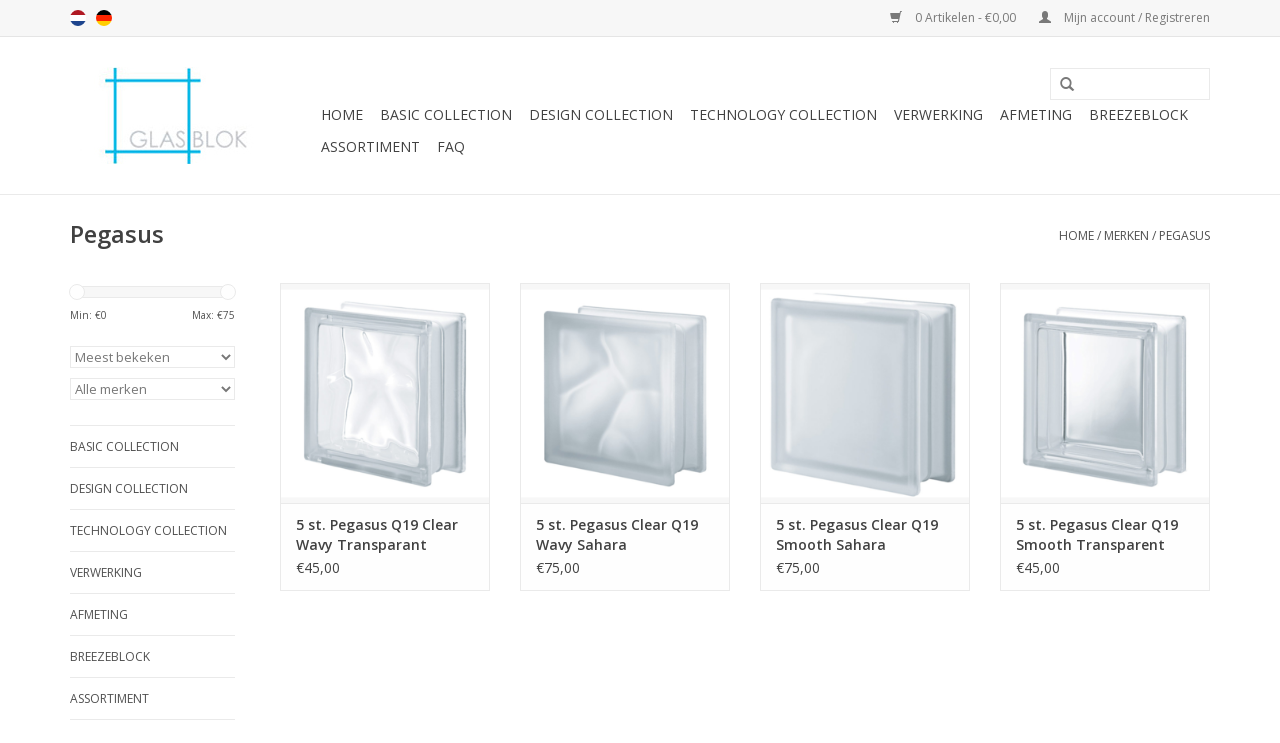

--- FILE ---
content_type: text/html;charset=utf-8
request_url: https://www.glasblok.nl/nl/brands/pegasus/?source=facebook
body_size: 6222
content:
<!DOCTYPE html>
<html lang="nl">
  <head>
    <meta charset="utf-8"/>
<!-- [START] 'blocks/head.rain' -->
<!--

  (c) 2008-2026 Lightspeed Netherlands B.V.
  http://www.lightspeedhq.com
  Generated: 21-01-2026 @ 14:57:55

-->
<link rel="canonical" href="https://www.glasblok.nl/nl/brands/pegasus/"/>
<link rel="alternate" href="https://www.glasblok.nl/nl/index.rss" type="application/rss+xml" title="Nieuwe producten"/>
<meta name="robots" content="noodp,noydir"/>
<meta name="google-site-verification" content="jDtA8z3wRn3q0v5E6Div9bvYC_4eKt9fx4N8ipyBc7s"/>
<meta property="og:url" content="https://www.glasblok.nl/nl/brands/pegasus/?source=facebook"/>
<meta property="og:site_name" content="Glazen bouwstenen | Glasblokken | Glasdallen | Glastegels"/>
<meta property="og:title" content="Pegasus"/>
<meta property="og:description" content="Glasblok levert glazen bouwstenen glasblokken en toebehoren. Glasblok verkoopt de beste kwaliteit glasblokken of glazenbouwstenen die er zijn voor een scherpe p"/>
<!--[if lt IE 9]>
<script src="https://cdn.webshopapp.com/assets/html5shiv.js?2025-02-20"></script>
<![endif]-->
<!-- [END] 'blocks/head.rain' -->
    <title>Pegasus - Glazen bouwstenen | Glasblokken | Glasdallen | Glastegels</title>
    <meta name="description" content="Glasblok levert glazen bouwstenen glasblokken en toebehoren. Glasblok verkoopt de beste kwaliteit glasblokken of glazenbouwstenen die er zijn voor een scherpe p" />
    <meta name="keywords" content="Pegasus, glazen bouwstenen, glazen bouwsteen, glazen blokken, glassblocks, glassblock, glas, glasblok, bouwstenen, bouwmateriaal, alphen aan den rijn, Alphen, glasblokken, glasdal, glasdallen, glassteen, glazenblokken, glasblok.nl" />
    <meta http-equiv="X-UA-Compatible" content="IE=edge,chrome=1">
    <meta name="viewport" content="width=device-width, initial-scale=1.0">
    <meta name="apple-mobile-web-app-capable" content="yes">
    <meta name="apple-mobile-web-app-status-bar-style" content="black">
    <meta property="fb:app_id" content="966242223397117"/>


    <link rel="shortcut icon" href="https://cdn.webshopapp.com/shops/10531/themes/130865/assets/favicon.ico?20250327115107" type="image/x-icon" />
    <link href='//fonts.googleapis.com/css?family=Open%20Sans:400,300,600' rel='stylesheet' type='text/css'>
    <link href='//fonts.googleapis.com/css?family=Open%20Sans:400,300,600' rel='stylesheet' type='text/css'>
    <link rel="shortcut icon" href="https://cdn.webshopapp.com/shops/10531/themes/130865/assets/favicon.ico?20250327115107" type="image/x-icon" /> 
    <link rel="stylesheet" href="https://cdn.webshopapp.com/shops/10531/themes/130865/assets/bootstrap.css?20250327115107" />
    <link rel="stylesheet" href="https://cdn.webshopapp.com/shops/10531/themes/130865/assets/style.css?20250327115107" />    
    <link rel="stylesheet" href="https://cdn.webshopapp.com/shops/10531/themes/130865/assets/settings.css?20250327115107" />  
    <link rel="stylesheet" href="https://cdn.webshopapp.com/assets/gui-2-0.css?2025-02-20" />
    <link rel="stylesheet" href="https://cdn.webshopapp.com/assets/gui-responsive-2-0.css?2025-02-20" />   
    <link rel="stylesheet" href="https://cdn.webshopapp.com/shops/10531/themes/130865/assets/custom.css?20250327115107" />
    <script src="https://cdn.webshopapp.com/assets/jquery-1-9-1.js?2025-02-20"></script>
    <script src="https://cdn.webshopapp.com/assets/jquery-ui-1-10-1.js?2025-02-20"></script>
   
    <script type="text/javascript" src="https://cdn.webshopapp.com/shops/10531/themes/130865/assets/global.js?20250327115107"></script>

    <script type="text/javascript" src="https://cdn.webshopapp.com/shops/10531/themes/130865/assets/jcarousel.js?20250327115107"></script>
    <script type="text/javascript" src="https://cdn.webshopapp.com/assets/gui.js?2025-02-20"></script>
    <script type="text/javascript" src="https://cdn.webshopapp.com/assets/gui-responsive-2-0.js?2025-02-20"></script>
        
    <!--[if lt IE 9]>
    <link rel="stylesheet" href="https://cdn.webshopapp.com/shops/10531/themes/130865/assets/style-ie.css?20250327115107" />
    <![endif]-->
  </head>
  <body>  
    <header>
      <div class="topnav">
        <div class="container">
                    <div class="left">
                        <div class="languages">
                              

  <a class="flag nl" title="Nederlands" lang="nl" href="https://www.glasblok.nl/nl/go/brand/173543">nl</a>
  <a class="flag de" title="Deutsch" lang="de" href="https://www.glasblok.nl/de/go/brand/173543">de</a>
            </div>
                                  </div>
                    <div class="right">
            <a href="https://www.glasblok.nl/nl/cart/" title="Winkelwagen" class="cart"> 
              <span class="glyphicon glyphicon-shopping-cart"></span>
              0 Artikelen - €0,00
            </a>
            <a href="https://www.glasblok.nl/nl/account/" title="Mijn account" class="my-account">
              <span class="glyphicon glyphicon-user"></span>
                            Mijn account / Registreren
                          </a>
          </div>
        </div>
      </div>
      <div class="navigation container">
        <div class="align">
          <ul class="burger">
            <img src="https://cdn.webshopapp.com/shops/10531/themes/130865/assets/hamburger.png?20250327115107" width="32" height="32" alt="Menu">
          </ul>
          <div class="vertical logo">
            <a href="https://www.glasblok.nl/nl/" title="Glasblok.nl | Glazen bouwstenen">
              <img src="https://cdn.webshopapp.com/shops/10531/themes/130865/assets/logo.png?20250327115107" alt="Glasblok.nl | Glazen bouwstenen" />
            </a>
          </div>
          <nav class="nonbounce desktop vertical">
            <form action="https://www.glasblok.nl/nl/search/" method="get" id="formSearch">
              <input type="text" name="q" autocomplete="off"  value=""/>
              <span onclick="$('#formSearch').submit();" title="Zoeken" class="glyphicon glyphicon-search"></span>
            </form>            
            <ul>
              <li class="item home ">
                <a class="itemLink" href="https://www.glasblok.nl/nl/">Home</a>
              </li>
                            <li class="item sub">
                <a class="itemLink" href="https://www.glasblok.nl/nl/basic-collection/" title="BASIC COLLECTION">BASIC COLLECTION</a>
                                <span class="glyphicon glyphicon-play"></span>
                <ul class="subnav">
                                    <li class="subitem">
                    <a class="subitemLink" href="https://www.glasblok.nl/nl/basic-collection/190x190x80/" title="190x190x80">190x190x80</a>
                                      </li>
                                    <li class="subitem">
                    <a class="subitemLink" href="https://www.glasblok.nl/nl/basic-collection/190x190x80-gekleurd/" title="190x190x80 Gekleurd">190x190x80 Gekleurd</a>
                                      </li>
                                    <li class="subitem">
                    <a class="subitemLink" href="https://www.glasblok.nl/nl/basic-collection/190x190x80-gekleurd-sahara-mat/" title="190x190x80 Gekleurd Sahara (mat)">190x190x80 Gekleurd Sahara (mat)</a>
                                      </li>
                                    <li class="subitem">
                    <a class="subitemLink" href="https://www.glasblok.nl/nl/basic-collection/190x190x80-brilly/" title="190x190x80 Brilly">190x190x80 Brilly</a>
                                      </li>
                                    <li class="subitem">
                    <a class="subitemLink" href="https://www.glasblok.nl/nl/basic-collection/190x90x80-halve-stenen/" title="190x90x80 Halve stenen">190x90x80 Halve stenen</a>
                                      </li>
                                    <li class="subitem">
                    <a class="subitemLink" href="https://www.glasblok.nl/nl/basic-collection/eindstenen/" title="Eindstenen">Eindstenen</a>
                                      </li>
                                    <li class="subitem">
                    <a class="subitemLink" href="https://www.glasblok.nl/nl/basic-collection/hoekstenen/" title="Hoekstenen">Hoekstenen</a>
                                      </li>
                                    <li class="subitem">
                    <a class="subitemLink" href="https://www.glasblok.nl/nl/basic-collection/hobby-blok/" title="Hobby blok">Hobby blok</a>
                                      </li>
                                  </ul>
                              </li>
                            <li class="item sub">
                <a class="itemLink" href="https://www.glasblok.nl/nl/design-collection/" title="DESIGN COLLECTION">DESIGN COLLECTION</a>
                                <span class="glyphicon glyphicon-play"></span>
                <ul class="subnav">
                                    <li class="subitem">
                    <a class="subitemLink" href="https://www.glasblok.nl/nl/design-collection/pegasus-collection/" title="PEGASUS COLLECTION">PEGASUS COLLECTION</a>
                                        <ul class="subnav">
                                            <li class="subitem">
                        <a class="subitemLink" href="https://www.glasblok.nl/nl/design-collection/pegasus-collection/190x190x80/" title="190x190x80">190x190x80</a>
                      </li>
                                            <li class="subitem">
                        <a class="subitemLink" href="https://www.glasblok.nl/nl/design-collection/pegasus-collection/eindstenen/" title="Eindstenen">Eindstenen</a>
                      </li>
                                            <li class="subitem">
                        <a class="subitemLink" href="https://www.glasblok.nl/nl/design-collection/pegasus-collection/hoekstenen/" title="Hoekstenen">Hoekstenen</a>
                      </li>
                                          </ul>
                                      </li>
                                    <li class="subitem">
                    <a class="subitemLink" href="https://www.glasblok.nl/nl/design-collection/mendini-collection/" title="MENDINI COLLECTION">MENDINI COLLECTION</a>
                                      </li>
                                    <li class="subitem">
                    <a class="subitemLink" href="https://www.glasblok.nl/nl/design-collection/massieve-glasblokken/" title="Massieve glasblokken">Massieve glasblokken</a>
                                        <ul class="subnav">
                                            <li class="subitem">
                        <a class="subitemLink" href="https://www.glasblok.nl/nl/design-collection/massieve-glasblokken/240x117x53mm/" title="240x117x53mm">240x117x53mm</a>
                      </li>
                                            <li class="subitem">
                        <a class="subitemLink" href="https://www.glasblok.nl/nl/design-collection/massieve-glasblokken/120x117x53mm/" title="120x117x53mm">120x117x53mm</a>
                      </li>
                                          </ul>
                                      </li>
                                  </ul>
                              </li>
                            <li class="item sub">
                <a class="itemLink" href="https://www.glasblok.nl/nl/technology-collection/" title="TECHNOLOGY COLLECTION">TECHNOLOGY COLLECTION</a>
                                <span class="glyphicon glyphicon-play"></span>
                <ul class="subnav">
                                    <li class="subitem">
                    <a class="subitemLink" href="https://www.glasblok.nl/nl/technology-collection/115x115x80/" title="115x115x80">115x115x80</a>
                                      </li>
                                    <li class="subitem">
                    <a class="subitemLink" href="https://www.glasblok.nl/nl/technology-collection/190x190x80/" title="190x190x80">190x190x80</a>
                                      </li>
                                    <li class="subitem">
                    <a class="subitemLink" href="https://www.glasblok.nl/nl/technology-collection/190x190x100/" title="190x190x100">190x190x100</a>
                                      </li>
                                    <li class="subitem">
                    <a class="subitemLink" href="https://www.glasblok.nl/nl/technology-collection/240x240x80/" title="240x240x80">240x240x80</a>
                                      </li>
                                    <li class="subitem">
                    <a class="subitemLink" href="https://www.glasblok.nl/nl/technology-collection/240x115x80/" title="240x115x80">240x115x80</a>
                                      </li>
                                    <li class="subitem">
                    <a class="subitemLink" href="https://www.glasblok.nl/nl/technology-collection/300x300x100/" title="300x300x100">300x300x100</a>
                                      </li>
                                    <li class="subitem">
                    <a class="subitemLink" href="https://www.glasblok.nl/nl/technology-collection/vloertegels-beloopbaar/" title="Vloertegels / Beloopbaar">Vloertegels / Beloopbaar</a>
                                      </li>
                                    <li class="subitem">
                    <a class="subitemLink" href="https://www.glasblok.nl/nl/technology-collection/isolerende-glasblokken/" title="Isolerende Glasblokken">Isolerende Glasblokken</a>
                                      </li>
                                  </ul>
                              </li>
                            <li class="item sub">
                <a class="itemLink" href="https://www.glasblok.nl/nl/verwerking/" title="VERWERKING">VERWERKING</a>
                                <span class="glyphicon glyphicon-play"></span>
                <ul class="subnav">
                                    <li class="subitem">
                    <a class="subitemLink" href="https://www.glasblok.nl/nl/verwerking/lijmen-lijmsysteem/" title="Lijmen | Lijmsysteem">Lijmen | Lijmsysteem</a>
                                      </li>
                                    <li class="subitem">
                    <a class="subitemLink" href="https://www.glasblok.nl/nl/verwerking/u-profiel/" title="U-profiel">U-profiel</a>
                                      </li>
                                    <li class="subitem">
                    <a class="subitemLink" href="https://www.glasblok.nl/nl/verwerking/mortel-vermetselen/" title="Mortel | Vermetselen">Mortel | Vermetselen</a>
                                      </li>
                                    <li class="subitem">
                    <a class="subitemLink" href="https://www.glasblok.nl/nl/verwerking/wapening/" title="Wapening">Wapening</a>
                                      </li>
                                    <li class="subitem">
                    <a class="subitemLink" href="https://www.glasblok.nl/nl/verwerking/voegkruisjes-afstandhouders/" title="Voegkruisjes /afstandhouders">Voegkruisjes /afstandhouders</a>
                                      </li>
                                    <li class="subitem">
                    <a class="subitemLink" href="https://www.glasblok.nl/nl/verwerking/ventilatie-klapraam/" title="Ventilatie / klapraam">Ventilatie / klapraam</a>
                                      </li>
                                  </ul>
                              </li>
                            <li class="item sub">
                <a class="itemLink" href="https://www.glasblok.nl/nl/afmeting/" title="AFMETING">AFMETING</a>
                                <span class="glyphicon glyphicon-play"></span>
                <ul class="subnav">
                                    <li class="subitem">
                    <a class="subitemLink" href="https://www.glasblok.nl/nl/afmeting/115-x-115-x-80-mm/" title="115 x 115 x 80 mm">115 x 115 x 80 mm</a>
                                      </li>
                                    <li class="subitem">
                    <a class="subitemLink" href="https://www.glasblok.nl/nl/afmeting/115-x-240-x-80-mm/" title="115 x 240 x 80 mm">115 x 240 x 80 mm</a>
                                      </li>
                                    <li class="subitem">
                    <a class="subitemLink" href="https://www.glasblok.nl/nl/afmeting/190-x-90-x-80-mm/" title="190 x 90 x 80 mm">190 x 90 x 80 mm</a>
                                      </li>
                                    <li class="subitem">
                    <a class="subitemLink" href="https://www.glasblok.nl/nl/afmeting/190-x-190-x-80-mm/" title="190 x 190 x 80 mm">190 x 190 x 80 mm</a>
                                      </li>
                                    <li class="subitem">
                    <a class="subitemLink" href="https://www.glasblok.nl/nl/afmeting/190-x-190-x-100-mm/" title="190 x 190 x 100 mm">190 x 190 x 100 mm</a>
                                      </li>
                                    <li class="subitem">
                    <a class="subitemLink" href="https://www.glasblok.nl/nl/afmeting/240-x-240-x-80-mm/" title="240 x 240 x 80 mm">240 x 240 x 80 mm</a>
                                      </li>
                                    <li class="subitem">
                    <a class="subitemLink" href="https://www.glasblok.nl/nl/afmeting/300-x-300-x-100-mm/" title="300 x 300 x 100 mm">300 x 300 x 100 mm</a>
                                      </li>
                                  </ul>
                              </li>
                            <li class="item">
                <a class="itemLink" href="https://www.glasblok.nl/nl/breezeblock/" title="Breezeblock">Breezeblock</a>
                              </li>
                            <li class="item">
                <a class="itemLink" href="https://www.glasblok.nl/nl/assortiment/" title="Assortiment">Assortiment</a>
                              </li>
                                                        <li class="item sub"><a class="itemLink" href="https://www.glasblok.nl/nl/blogs/glasblokken-glazen-bouwstenen/" title="FAQ">FAQ</a>
                <ul class="subnav">
                                    <li class="subitem"><a class="subitemLink" href="https://www.glasblok.nl/nl/blogs/glasblokken-glazen-bouwstenen/geisoleerde-glazen-bouwstenen-de-stijlvolle-en-duu/" title="Geïsoleerde Glazen Bouwstenen: De Stijlvolle én Duurzame Interieurtrend van Nu">Geïsoleerde Glazen Bouwstenen: De Stijlvolle én Duurzame Interieurtrend van Nu</a></li>
                                    <li class="subitem"><a class="subitemLink" href="https://www.glasblok.nl/nl/blogs/glasblokken-glazen-bouwstenen/buitenwanden-maken-met-thermo-glasblokken-en-het-l/" title="Buitenwanden maken met thermo glasblokken en het lijmsysteem">Buitenwanden maken met thermo glasblokken en het lijmsysteem</a></li>
                                    <li class="subitem"><a class="subitemLink" href="https://www.glasblok.nl/nl/blogs/glasblokken-glazen-bouwstenen/waar-moet-u-op-letten/" title="Waar moet u op letten bij glasblokken?">Waar moet u op letten bij glasblokken?</a></li>
                                    <li class="subitem"><a class="subitemLink" href="https://www.glasblok.nl/nl/blogs/glasblokken-glazen-bouwstenen/glasblokken-buiten-plaatsen-of-metselen/" title="Glasblokken buiten plaatsen of metselen">Glasblokken buiten plaatsen of metselen</a></li>
                                    <li class="subitem"><a class="subitemLink" href="https://www.glasblok.nl/nl/blogs/glasblokken-glazen-bouwstenen/douchewand-plaatsen-met-glazen-bouwstenen-glasblok/" title="Douchewand plaatsen met glazen bouwstenen glasblokken">Douchewand plaatsen met glazen bouwstenen glasblokken</a></li>
                                  </ul>
              </li>
                                                      </ul>
            <span class="glyphicon glyphicon-remove"></span>  
          </nav>
        </div>
      </div>
    </header>
    
    <div class="wrapper">
      <div class="container content">
                <div class="page-title row">
  <div class="col-sm-6 col-md-6">
    <h1>Pegasus</h1>
  </div>
  <div class="col-sm-6 col-md-6 breadcrumbs text-right">
    <a href="https://www.glasblok.nl/nl/" title="Home">Home</a>
    
        / <a href="https://www.glasblok.nl/nl/brands/">Merken</a>
        / <a href="https://www.glasblok.nl/nl/brands/pegasus/">Pegasus</a>
      </div>  
  </div>
<div class="products row">
  <div class="col-md-2 sidebar">
    <div class="sort">
      <form action="https://www.glasblok.nl/nl/brands/pegasus/" method="get" id="filter_form">
        <input type="hidden" name="mode" value="grid" id="filter_form_mode" />
        <input type="hidden" name="limit" value="24" id="filter_form_limit" />
        <input type="hidden" name="sort" value="popular" id="filter_form_sort" />
        <input type="hidden" name="max" value="75" id="filter_form_max" />
        <input type="hidden" name="min" value="0" id="filter_form_min" />
        
        <div class="price-filter">
          <div class="sidebar-filter-slider">
            <div id="collection-filter-price"></div>
          </div>
          <div class="price-filter-range clear">
            <div class="min">Min: €<span>0</span></div>
            <div class="max">Max: €<span>75</span></div>
          </div>
        </div>
        
        <select name="sort" onchange="$('#formSortModeLimit').submit();">
                    <option value="popular" selected="selected">Meest bekeken</option>
                    <option value="newest">Nieuwste producten</option>
                    <option value="lowest">Laagste prijs</option>
                    <option value="highest">Hoogste prijs</option>
                    <option value="asc">Naam oplopend</option>
                    <option value="desc">Naam aflopend</option>
                  </select>        
                <select name="brand">
                    <option value="0" selected="selected">Alle merken</option>
                    <option value="173543">Pegasus</option>
                  </select>
                      </form>
    </div>
    
<ul>
        <li class="item"><span class="arrow"></span><a href="https://www.glasblok.nl/nl/basic-collection/" class="itemLink" title="BASIC COLLECTION">BASIC COLLECTION </a>
            </li>
           <li class="item"><span class="arrow"></span><a href="https://www.glasblok.nl/nl/design-collection/" class="itemLink" title="DESIGN COLLECTION">DESIGN COLLECTION </a>
            </li>
           <li class="item"><span class="arrow"></span><a href="https://www.glasblok.nl/nl/technology-collection/" class="itemLink" title="TECHNOLOGY COLLECTION">TECHNOLOGY COLLECTION </a>
            </li>
           <li class="item"><span class="arrow"></span><a href="https://www.glasblok.nl/nl/verwerking/" class="itemLink" title="VERWERKING">VERWERKING </a>
            </li>
           <li class="item"><span class="arrow"></span><a href="https://www.glasblok.nl/nl/afmeting/" class="itemLink" title="AFMETING">AFMETING </a>
            </li>
           <li class="item"><span class="arrow"></span><a href="https://www.glasblok.nl/nl/breezeblock/" class="itemLink" title="Breezeblock">Breezeblock </a>
            </li>
           <li class="item"><span class="arrow"></span><a href="https://www.glasblok.nl/nl/assortiment/" class="itemLink" title="Assortiment">Assortiment </a>
            </li>
        </ul>
      </div>
  <div class="col-sm-12 col-md-10">
        <div class="product col-xs-6 col-sm-3 col-md-3">
  <div class="image-wrap">
    <a href="https://www.glasblok.nl/nl/5-st-q19-pegasus-clear-wavy-transparant.html" title="Pegasus 5 st. Pegasus Q19 Clear Wavy Transparant">
      
           
                  <img src="https://cdn.webshopapp.com/shops/10531/files/483892405/262x276x2/pegasus-5-st-pegasus-q19-clear-wavy-transparant.jpg" width="262" height="276" alt="Pegasus 5 st. Pegasus Q19 Clear Wavy Transparant" title="Pegasus 5 st. Pegasus Q19 Clear Wavy Transparant" />
                </a>
    
    <div class="description text-center">
      <a href="https://www.glasblok.nl/nl/5-st-q19-pegasus-clear-wavy-transparant.html" title="Pegasus 5 st. Pegasus Q19 Clear Wavy Transparant">
                <div class="text">
                    Deze glazen bouwsteen uit de Design serie, ook wel Pegasus genoemd heeft langere flenzen dan de standaard &#039;basic&#039; glazen bouwsteen. Hierdoor kunnen er kleinere voegen gemaakt worden bij het vermetselen van deze stenen. Deze stenen worden hierdoor v...
                  </div>
      </a>
      <a href="https://www.glasblok.nl/nl/cart/add/3143798/" class="cart">Toevoegen aan winkelwagen</a>
    </div>
  </div>
  
  <div class="info">
    <a href="https://www.glasblok.nl/nl/5-st-q19-pegasus-clear-wavy-transparant.html" title="Pegasus 5 st. Pegasus Q19 Clear Wavy Transparant" class="title">
        5 st. Pegasus Q19 Clear Wavy Transparant     </a>
    
    <div class="left">      
      
    
    €45,00
          
   </div>
       
   
     </div>
</div>

        <div class="product col-xs-6 col-sm-3 col-md-3">
  <div class="image-wrap">
    <a href="https://www.glasblok.nl/nl/5-st-pegasus-clear-q19-wavy-sahara.html" title="Pegasus 5 st. Pegasus Clear Q19 Wavy Sahara">
      
           
                  <img src="https://cdn.webshopapp.com/shops/10531/files/483892578/262x276x2/pegasus-5-st-pegasus-clear-q19-wavy-sahara.jpg" width="262" height="276" alt="Pegasus 5 st. Pegasus Clear Q19 Wavy Sahara" title="Pegasus 5 st. Pegasus Clear Q19 Wavy Sahara" />
                </a>
    
    <div class="description text-center">
      <a href="https://www.glasblok.nl/nl/5-st-pegasus-clear-q19-wavy-sahara.html" title="Pegasus 5 st. Pegasus Clear Q19 Wavy Sahara">
                <div class="text">
                    Deze glazen bouwsteen uit de Design serie, ook wel Pegasus genoemd heeft langere flenzen dan de standaard &#039;basic&#039; glazen bouwsteen. Hierdoor kunnen er kleinere voegen gemaakt worden bij het vermetselen van deze stenen. Deze stenen worden hierdoor v...
                  </div>
      </a>
      <a href="https://www.glasblok.nl/nl/cart/add/3143801/" class="cart">Toevoegen aan winkelwagen</a>
    </div>
  </div>
  
  <div class="info">
    <a href="https://www.glasblok.nl/nl/5-st-pegasus-clear-q19-wavy-sahara.html" title="Pegasus 5 st. Pegasus Clear Q19 Wavy Sahara" class="title">
        5 st. Pegasus Clear Q19 Wavy Sahara     </a>
    
    <div class="left">      
      
    
    €75,00
          
   </div>
       
   
     </div>
</div>

<div class="clearfix visible-xs"></div>
        <div class="product col-xs-6 col-sm-3 col-md-3">
  <div class="image-wrap">
    <a href="https://www.glasblok.nl/nl/5-st-pegasus-clear-q19-smooth-sahara.html" title="Pegasus 5 st. Pegasus Clear Q19 Smooth Sahara">
      
           
                  <img src="https://cdn.webshopapp.com/shops/10531/files/483896050/262x276x2/pegasus-5-st-pegasus-clear-q19-smooth-sahara.jpg" width="262" height="276" alt="Pegasus 5 st. Pegasus Clear Q19 Smooth Sahara" title="Pegasus 5 st. Pegasus Clear Q19 Smooth Sahara" />
                </a>
    
    <div class="description text-center">
      <a href="https://www.glasblok.nl/nl/5-st-pegasus-clear-q19-smooth-sahara.html" title="Pegasus 5 st. Pegasus Clear Q19 Smooth Sahara">
                <div class="text">
                    Deze glazen bouwsteen uit de Design serie, ook wel Pegasus genoemd heeft langere flenzen dan de standaard &#039;basic&#039; glazen bouwsteen. Hierdoor kunnen er kleinere voegen gemaakt worden bij het vermetselen van deze stenen. Deze stenen worden hierdoor v...
                  </div>
      </a>
      <a href="https://www.glasblok.nl/nl/cart/add/3143804/" class="cart">Toevoegen aan winkelwagen</a>
    </div>
  </div>
  
  <div class="info">
    <a href="https://www.glasblok.nl/nl/5-st-pegasus-clear-q19-smooth-sahara.html" title="Pegasus 5 st. Pegasus Clear Q19 Smooth Sahara" class="title">
        5 st. Pegasus Clear Q19 Smooth Sahara     </a>
    
    <div class="left">      
      
    
    €75,00
          
   </div>
       
   
     </div>
</div>

        <div class="product col-xs-6 col-sm-3 col-md-3">
  <div class="image-wrap">
    <a href="https://www.glasblok.nl/nl/pegasus-neutro-q19-t.html" title="Pegasus 5 st. Pegasus Clear Q19 Smooth Transparent">
      
           
                  <img src="https://cdn.webshopapp.com/shops/10531/files/483893588/262x276x2/pegasus-5-st-pegasus-clear-q19-smooth-transparent.jpg" width="262" height="276" alt="Pegasus 5 st. Pegasus Clear Q19 Smooth Transparent" title="Pegasus 5 st. Pegasus Clear Q19 Smooth Transparent" />
                </a>
    
    <div class="description text-center">
      <a href="https://www.glasblok.nl/nl/pegasus-neutro-q19-t.html" title="Pegasus 5 st. Pegasus Clear Q19 Smooth Transparent">
                <div class="text">
                    Deze glazen bouwsteen uit de Design serie, ook wel Pegasus genoemd heeft langere flenzen dan de standaard &#039;basic&#039; glazen bouwsteen. Hierdoor kunnen er kleinere voegen gemaakt worden bij het vermetselen van deze stenen. Deze stenen worden hierdoor v...
                  </div>
      </a>
      <a href="https://www.glasblok.nl/nl/cart/add/3143799/" class="cart">Toevoegen aan winkelwagen</a>
    </div>
  </div>
  
  <div class="info">
    <a href="https://www.glasblok.nl/nl/pegasus-neutro-q19-t.html" title="Pegasus 5 st. Pegasus Clear Q19 Smooth Transparent" class="title">
        5 st. Pegasus Clear Q19 Smooth Transparent     </a>
    
    <div class="left">      
      
    
    €45,00
          
   </div>
       
   
     </div>
</div>

<div class="clearfix"></div>
     
      
  </div>
</div>



<script type="text/javascript">
  $(function(){
    $('#filter_form input, #filter_form select').change(function(){
      $(this).closest('form').submit();
    });
    
    $("#collection-filter-price").slider({
      range: true,
      min: 0,
      max: 75,
      values: [0, 75],
      step: 1,
      slide: function( event, ui){
    $('.sidebar-filter-range .min span').html(ui.values[0]);
    $('.sidebar-filter-range .max span').html(ui.values[1]);
    
    $('#filter_form_min').val(ui.values[0]);
    $('#filter_form_max').val(ui.values[1]);
  },
    stop: function(event, ui){
    $('#filter_form').submit();
  }
    });
  });
</script>      </div>
      
      <footer>
        <hr class="full-width" />
        <div class="container">
          <div class="social row">
                            <div class="social-media col-xs-12 col-md-12  text-center">
              <a href="https://www.facebook.com/glasblokken" class="social-icon facebook" target="_blank"></a>              <a href="https://www.twitter.com/Glasblok" class="social-icon twitter" target="_blank"></a>                            <a href="https://nl.pinterest.com/glasblokken/" class="social-icon pinterest" target="_blank"></a>                                          <a href="https://instagram.com/bouwglas/" class="social-icon instagram" target="_blank" title="Instagram Glazen bouwstenen | Glasblokken | Glasdallen | Glastegels"></a>              
            </div>
                      </div>
          <hr class="full-width" />
          <div class="links row">
            <div class="col-xs-12 col-sm-3 col-md-3">
                <label class="collapse" for="_1">
                  <strong>Klantenservice</strong>
                  <span class="glyphicon glyphicon-chevron-down hidden-sm hidden-md hidden-lg"></span></label>
                    <input class="collapse_input hidden-md hidden-lg hidden-sm" id="_1" type="checkbox">
                    <div class="list">
  
                  <ul class="no-underline no-list-style">
                                                <li><a href="https://www.glasblok.nl/nl/service/about/" title="Over ons" >Over ons</a>
                        </li>
                                                <li><a href="https://www.glasblok.nl/nl/service/general-terms-conditions/" title="Algemene voorwaarden" >Algemene voorwaarden</a>
                        </li>
                                                <li><a href="https://www.glasblok.nl/nl/service/disclaimer/" title="Disclaimer" >Disclaimer</a>
                        </li>
                                                <li><a href="https://www.glasblok.nl/nl/service/privacy-policy/" title="Privacy Policy" >Privacy Policy</a>
                        </li>
                                                <li><a href="https://www.glasblok.nl/nl/service/payment-methods/" title="Betaalmethoden" >Betaalmethoden</a>
                        </li>
                                                <li><a href="https://www.glasblok.nl/nl/service/shipping-returns/" title="Verzenden &amp; retourneren" >Verzenden &amp; retourneren</a>
                        </li>
                                                <li><a href="https://www.glasblok.nl/nl/service/" title="Klantenservice" >Klantenservice</a>
                        </li>
                                                <li><a href="https://www.glasblok.nl/nl/sitemap/" title="Sitemap" >Sitemap</a>
                        </li>
                                                <li><a href="https://www.glasblok.nl/nl/service/verwerkingsvoorschriften/" title="Verwerkingsvoorschriften" >Verwerkingsvoorschriften</a>
                        </li>
                                                <li><a href="https://www.glasblok.nl/nl/service/voorbeelden-ideeen/" title="voorbeelden &amp; Ideeen" >voorbeelden &amp; Ideeen</a>
                        </li>
                                                <li><a href="https://www.glasblok.nl/nl/service/links/" title="Links" >Links</a>
                        </li>
                                            </ul>
                  </div> 
             
            </div>     
       
            
            <div class="col-xs-12 col-sm-3 col-md-3">
          <label class="collapse" for="_2">
                  <strong>Producten</strong>
                  <span class="glyphicon glyphicon-chevron-down hidden-sm hidden-md hidden-lg"></span></label>
                    <input class="collapse_input hidden-md hidden-lg hidden-sm" id="_2" type="checkbox">
                    <div class="list">
              <ul>
                <li><a href="https://www.glasblok.nl/nl/collection/" title="Alle producten">Alle producten</a></li>
                <li><a href="https://www.glasblok.nl/nl/collection/?sort=newest" title="Nieuwe producten">Nieuwe producten</a></li>
                <li><a href="https://www.glasblok.nl/nl/collection/offers/" title="Aanbiedingen">Aanbiedingen</a></li>
                                <li><a href="https://www.glasblok.nl/nl/tags/" title="Tags">Tags</a></li>                <li><a href="https://www.glasblok.nl/nl/index.rss" title="RSS-feed">RSS-feed</a></li>
              </ul>
            </div>
            </div>
            
            <div class="col-xs-12 col-sm-3 col-md-3">
              <label class="collapse" for="_3">
                  <strong>
                                Mijn account
                              </strong>
                  <span class="glyphicon glyphicon-chevron-down hidden-sm hidden-md hidden-lg"></span></label>
                    <input class="collapse_input hidden-md hidden-lg hidden-sm" id="_3" type="checkbox">
                    <div class="list">
            
           
              <ul>
                                <li><a href="https://www.glasblok.nl/nl/account/" title="Registreren">Registreren</a></li>
                                <li><a href="https://www.glasblok.nl/nl/account/orders/" title="Mijn bestellingen">Mijn bestellingen</a></li>
                                <li><a href="https://www.glasblok.nl/nl/account/wishlist/" title="Mijn verlanglijst">Mijn verlanglijst</a></li>
                              </ul>
            </div>
            </div>
            <div class="col-xs-12 col-sm-3 col-md-3">
                 <label class="collapse" for="_4">
                  <strong>Glasblok.nl </strong>
                  <span class="glyphicon glyphicon-chevron-down hidden-sm hidden-md hidden-lg"></span></label>
                    <input class="collapse_input hidden-md hidden-lg hidden-sm" id="_4" type="checkbox">
                    <div class="list">
              
              
              
              <span class="contact-description">Al 35 jaar glasblok specialist</span>                            <div class="contact">
                <span class="glyphicon glyphicon-earphone"></span>
                +31-(0)172-422095
              </div>
                                          <div class="contact">
                <span class="glyphicon glyphicon-envelope"></span>
                <a href="/cdn-cgi/l/email-protection#31585f575e71565d5042535d5e5a1f5f5d" title="Email"><span class="__cf_email__" data-cfemail="046d6a626b446368657766686b6f2a6a68">[email&#160;protected]</span></a>
              </div>
                            </div>
              
                                                      </div>
          </div>
          <hr class="full-width" />
        </div>
        <div class="copyright-payment">
          <div class="container">
            <div class="row">
              <div class="copyright col-md-6">
                © Copyright 2026 Glazen bouwstenen | Glasblokken | Glasdallen | Glastegels 
                                - Powered by
                                <a href="https://www.lightspeedhq.nl/" title="Lightspeed" target="_blank">Lightspeed</a>
                                                              </div>
              <div class="payments col-md-6 text-right">
                                <a href="https://www.glasblok.nl/nl/service/payment-methods/" title="Betaalmethoden">
                  <img src="https://cdn.webshopapp.com/assets/icon-payment-banktransfer.png?2025-02-20" alt="Bank transfer" />
                </a>
                                <a href="https://www.glasblok.nl/nl/service/payment-methods/" title="Betaalmethoden">
                  <img src="https://cdn.webshopapp.com/assets/icon-payment-cash.png?2025-02-20" alt="Cash" />
                </a>
                                <a href="https://www.glasblok.nl/nl/service/payment-methods/" title="Betaalmethoden">
                  <img src="https://cdn.webshopapp.com/assets/icon-payment-belfius.png?2025-02-20" alt="Belfius" />
                </a>
                                <a href="https://www.glasblok.nl/nl/service/payment-methods/" title="Betaalmethoden">
                  <img src="https://cdn.webshopapp.com/assets/icon-payment-mistercash.png?2025-02-20" alt="Bancontact" />
                </a>
                                <a href="https://www.glasblok.nl/nl/service/payment-methods/" title="Betaalmethoden">
                  <img src="https://cdn.webshopapp.com/assets/icon-payment-directebanking.png?2025-02-20" alt="SOFORT Banking" />
                </a>
                                <a href="https://www.glasblok.nl/nl/service/payment-methods/" title="Betaalmethoden">
                  <img src="https://cdn.webshopapp.com/assets/icon-payment-ideal.png?2025-02-20" alt="iDEAL" />
                </a>
                                <a href="https://www.glasblok.nl/nl/service/payment-methods/" title="Betaalmethoden">
                  <img src="https://cdn.webshopapp.com/assets/icon-payment-paypal.png?2025-02-20" alt="PayPal" />
                </a>
                              </div>
            </div>
          </div>
        </div>
      </footer>
    </div>
    <!-- [START] 'blocks/body.rain' -->
<script data-cfasync="false" src="/cdn-cgi/scripts/5c5dd728/cloudflare-static/email-decode.min.js"></script><script>
(function () {
  var s = document.createElement('script');
  s.type = 'text/javascript';
  s.async = true;
  s.src = 'https://www.glasblok.nl/nl/services/stats/pageview.js';
  ( document.getElementsByTagName('head')[0] || document.getElementsByTagName('body')[0] ).appendChild(s);
})();
</script>
  
<!-- Global site tag (gtag.js) - Google Analytics -->
<script async src="https://www.googletagmanager.com/gtag/js?id=G-2PRLKZMFS3"></script>
<script>
    window.dataLayer = window.dataLayer || [];
    function gtag(){dataLayer.push(arguments);}

        gtag('consent', 'default', {"ad_storage":"denied","ad_user_data":"denied","ad_personalization":"denied","analytics_storage":"denied","region":["AT","BE","BG","CH","GB","HR","CY","CZ","DK","EE","FI","FR","DE","EL","HU","IE","IT","LV","LT","LU","MT","NL","PL","PT","RO","SK","SI","ES","SE","IS","LI","NO","CA-QC"]});
    
    gtag('js', new Date());
    gtag('config', 'G-2PRLKZMFS3', {
        'currency': 'EUR',
                'country': 'NL'
    });

        gtag('event', 'view_item_list', {"items":[{"item_id":3143798,"item_name":"5 st. Pegasus Q19 Clear Wavy Transparant","currency":"EUR","item_brand":"Pegasus","item_variant":"5 st. Pegasus Q19 Clear Wavy Transparant","price":45,"quantity":1,"item_category":"DESIGN COLLECTION","item_category2":"190x190x80","item_category3":"DESIGN COLLECTION","item_category4":"190 x 190 x 80 mm"},{"item_id":3143801,"item_name":"5 st. Pegasus Clear Q19 Wavy Sahara","currency":"EUR","item_brand":"Pegasus","item_variant":"5 st. Pegasus Clear Q19 Wavy Sahara","price":75,"quantity":1,"item_category":"DESIGN COLLECTION","item_category2":"190x190x80","item_category3":"DESIGN COLLECTION","item_category4":"190 x 190 x 80 mm"},{"item_id":3143804,"item_name":"5 st. Pegasus Clear Q19 Smooth Sahara","currency":"EUR","item_brand":"Pegasus","item_variant":"5 st. Pegasus Clear Q19 Smooth Sahara","price":75,"quantity":1,"item_category":"PEGASUS COLLECTION","item_category2":"190x190x80","item_category3":"DESIGN COLLECTION","item_category4":"190 x 190 x 80 mm"},{"item_id":3143799,"item_name":"5 st. Pegasus Clear Q19 Smooth Transparent","currency":"EUR","item_brand":"Pegasus","item_variant":"5 st. Pegasus Clear Q19 Smooth Transparent","price":45,"quantity":1,"item_category":"PEGASUS COLLECTION","item_category2":"190x190x80","item_category3":"DESIGN COLLECTION","item_category4":"190 x 190 x 80 mm"}]});
    </script>
<!-- [END] 'blocks/body.rain' -->
  </body>

</html>

--- FILE ---
content_type: text/javascript;charset=utf-8
request_url: https://www.glasblok.nl/nl/services/stats/pageview.js
body_size: -413
content:
// SEOshop 21-01-2026 14:57:57